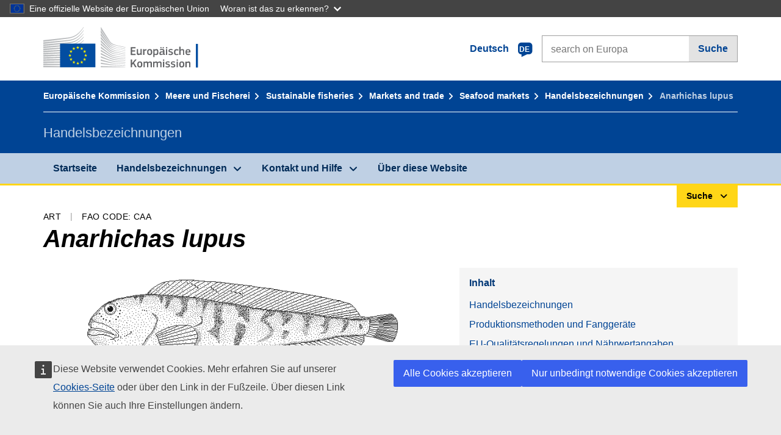

--- FILE ---
content_type: image/svg+xml
request_url: https://cdn4.fpfis.tech.ec.europa.eu/ecl/v1.15.0/ec-preset-website/images/logo/logo--de.svg
body_size: 4582
content:
<svg id="Layer_1" xmlns="http://www.w3.org/2000/svg" viewBox="0 0 273.9 75.3"><style>.st0{fill:#fff}.st1{fill:#bbbdbf}.st2{fill:#034da1}.st3{fill:#fff100}.st4{fill:#626366}</style><path id="path-3" class="st0" d="M0 0h264.9v69.5H0V0z"/><title>logo copy</title><g id="Page-1"><g id="Version-2-menu" transform="translate(-131 -108)"><g id="Site-header" transform="translate(131 108)"><g id="logo-copy"><g id="Group-20"><g id="Group-18-Copy"><path id="Fill-40" class="st1" d="M0 25.6s41.6-5.4 42.8-5.6c1.8-.3 3.4-.6 4.9-1.1 3.4-.9 6.5-2.3 9.2-4.2 2.6-1.8 5.1-4.4 7.5-7.2 1.5-1.8 3.2-4.2 4.7-6.4V0c-1.8 2.7-3.6 5-5.4 7-2.4 2.7-4.9 4.9-7.5 6.6-2.7 1.7-5.6 3-8.9 3.8-1.5.4-3 .7-4.8.9-1.2.2-2.3.3-3.5.4-.4.1-39 4.2-39 4.2v2.7z"/><path id="Fill-41" class="st1" d="M55.8 18.6c-2.6 1.5-5.6 2.6-8.9 3.3-1.4.3-3 .5-4.7.7-1 .1-2.1.2-3.1.3-.6 0-1.1.1-1.7.2-12.8 1.1-25.5 2.3-37.4 3.5v2.7c12-1.5 24.7-3 37.5-4.4.6-.1 1.1-.1 1.7-.2 1-.1 2.1-.2 3.1-.4 1.8-.2 3.4-.5 4.9-.9 3.5-.8 6.6-2 9.3-3.7 2.7-1.6 5.1-3.9 7.6-6.7 1.6-1.7 3.4-4.2 5-6.5v-1c-1.9 2.7-3.8 4.9-5.6 6.8-2.5 2.7-5.1 4.8-7.7 6.3"/><path id="Fill-42" class="st1" d="M63.1 17.9c-2.5 2.3-5.2 4.2-7.9 5.5-2.6 1.3-5.6 2.2-9 2.7-1.4.2-3 .4-4.7.6L0 30.2v2.7L36.9 29l4.8-.5c1.8-.2 3.4-.4 4.8-.7 3.5-.7 6.6-1.7 9.3-3.1 2.8-1.4 5.5-3.8 8.1-6.3 1.7-1.7 3.4-3.8 5.2-6.1v-.9c-2.1 2.6-4 4.7-6 6.5"/><path id="Fill-43" class="st1" d="M53.1 32c-2.4 1.4-4.2 2.1-7.7 2.5-2.1.2-4.2.3-6.3.4-1 .1-2 .1-3 .2-6.3.4-12.4.8-18.7 1.2L0 37.5v2.7l17.5-1.6c5.7-.5 12.2-1.1 18.7-1.6l4.7-.4c1.8-.1 3.3-.3 4.7-.5 3.6-.5 6.6-1.2 9.3-2.2 2.9-1.1 5.6-2.8 8.4-4.8 2.5-1.8 5.9-5.3 5.9-5.4v-1c-2.2 2.2-3.5 3.4-6 5-3 2.1-8 3.1-10.1 4.3"/><path id="Fill-44" class="st1" d="M54 37.2c-2.6.8-5.6 1.3-9 1.6-1.4.1-2.9.2-4.6.3l-4.6.2c-11.5.5-23 1.1-35.7 1.8v2.7c12.1-.9 23.9-1.9 35.8-2.7l4.6-.3c1.8-.1 3.3-.2 4.7-.4 3.5-.4 6.6-1 9.2-1.9 3-.9 5.9-2.3 8.6-4.1 2-1.3 4-2.8 6.2-4.7-2.3 2-4.5 2.4-6.7 3.8-2.8 1.6-5.7 2.8-8.5 3.7"/><path id="Fill-45" class="st1" d="M53.5 41.7c-2.6.6-5.5 1-9 1.3-1.4.1-2.8.2-4.6.2l-4.6.2c-11.5.4-23.3.9-35.3 1.4v2.7c11.9-.8 23.6-1.6 35.4-2.4l4.6-.3c1.8-.1 3.3-.2 4.6-.3 3.6-.3 6.5-.8 9.2-1.5 3-.8 6-1.9 8.7-3.4 2.1-1.1 4.3-2.5 6.5-4.2v-1.2c-2.4 1.7-4.7 3.2-7 4.3-2.6 1.5-5.5 2.5-8.5 3.2"/><path id="Fill-46" class="st1" d="M53.1 46.1c-2.6.5-5.5.8-9 1-1.3.1-2.7.1-4.5.2L0 48.3V51l35.1-1.8 4.6-.2c1.8-.1 3.2-.2 4.6-.3 3.5-.3 6.4-.7 9.1-1.2 3.1-.6 6-1.6 8.8-2.8 2.3-1 4.5-2.1 6.9-3.6V40c-2.5 1.5-4.9 2.7-7.3 3.6-2.7 1.1-5.7 2-8.7 2.5"/><path id="Fill-47" class="st1" d="M52.8 50.5c-4.9.7-9.9.7-14.7.8-1.1 0-2.2 0-3.3.1L0 52v2.7l34.9-1.5c1.1-.1 2.2-.1 3.3-.1 4.9-.2 9.9-.4 14.8-1.2 3.1-.5 6.1-1.2 8.9-2.2 2.3-.8 4.7-1.8 7.2-3v-1c-2.6 1.2-5.1 2.2-7.5 2.9-2.8.9-5.7 1.5-8.8 1.9"/><path id="Fill-48" class="st1" d="M52.6 55c-4.6.4-9.2.4-13.7.4h-4.2c-11.5.1-23 .1-34.6.2v2.7c11.1-.4 22.9-.8 34.7-1.1 1.4 0 2.8-.1 4.2-.1 4.5-.1 9.2-.2 13.8-.7 3.2-.3 6.1-.9 8.9-1.6 2.4-.6 5-1.4 7.5-2.4v-1c-2.6.9-5.2 1.7-7.7 2.3-2.9.6-5.8 1-8.9 1.3"/><path id="Fill-49" class="st1" d="M52.4 59.4c-1.9.1-4 .1-6.3.1h-2.6l-9-.1c-6.1 0-12.2-.1-17.9-.1H0V62l16.6-.4c5.7-.1 11.8-.3 17.9-.4l9-.1c2.5 0 5.7-.1 9-.3 3.2-.2 6.1-.5 9-1 2.5-.4 5.1-1 7.7-1.6v-1c-2.7.6-5.3 1.1-7.9 1.5-2.8.3-5.7.6-8.9.7"/><path id="Fill-50" class="st1" d="M43.3 63.6l-8.9-.1c-11.4-.1-22.8-.3-34.4-.6v2.7c11.1-.1 22.8-.2 34.4-.3l8.9-.1c3-.1 6-.1 8.9-.2 6.1-.2 11.6-.6 16.8-1.3v-.9c-5.2.6-10.7.9-16.8.9-2.9 0-5.9 0-8.9-.1"/><path id="Fill-51" class="st1" d="M69.1 68.4L0 66.6v2.7h69.1v-.9z"/><path id="Fill-52" class="st1" d="M62.9 23c-2.6 2.1-4.7 3.6-7.9 4.9-2.8 1.1-5.8 1.6-9.2 2.1-2.2.3-4.5.8-6.7.9-.9.1-1.8.1-2.7.2L0 33.8v2.7l36.5-3.6 4.7-.4c1.8-.2 3.3-.4 4.8-.6 3.5-.6 6.6-1.4 9.3-2.7 2.8-1.3 5.7-3.3 8.4-5.6 1.8-1.5 3.6-3.5 5.5-5.6v-1c-2.4 2.5-4.3 4.4-6.3 6"/><path id="Fill-53" class="st1" d="M98.5 0s12.4 19.8 14.7 23.4c2.3 3.6 4.9 6.5 14.1 8.5s13.2 2.9 13.2 2.9v.7s-5.8-1.2-13.4-2.9-10.6-2.2-14-7c-2.9-4-14.6-20.8-14.6-20.8V0z"/><path id="Fill-54" class="st1" d="M98.5 22.6s11.3 11.9 14.6 15.3c3.5 3.6 7.9 4.9 14.1 6 5.9 1.1 13.3 2.3 13.3 2.3v.7s-7-1.1-13.3-2.2c-6.2-1.1-10.6-1.7-14.1-4.9-3.2-2.9-14.6-13.6-14.6-13.6v-3.6z"/><path id="Fill-55" class="st1" d="M98.5 28s10.8 10 14.6 13.4c3.5 3.1 6.4 4.1 14.1 5.5s13.3 2.2 13.3 2.2v.7s-7-1.2-13.3-2.2-10.3-1.4-14.1-4.5c-4.4-3.5-14.6-12-14.6-12V28z"/><path id="Fill-56" class="st1" d="M98.5 33.7s12.3 9.8 14.6 11.5c2.3 1.7 5.3 3.7 14.2 5 8.7 1.3 13.2 1.9 13.2 1.9v.7s-7.9-1.2-13.2-1.8c-5.3-.7-9.4-1-14.1-4.1-4.6-3.1-14.6-10.1-14.6-10.1v-3.1h-.1z"/><path id="Fill-57" class="st1" d="M98.5 39.1s12.3 8.2 14.7 9.5c2.3 1.3 5.1 3.4 14.1 4.6 9 1.2 13.2 1.7 13.2 1.7v.7s-7.5-.8-13.3-1.4c-5.8-.6-9.8-1.5-14.1-3.9-4.3-2.4-14.6-8.4-14.6-8.4v-2.8z"/><path id="Fill-58" class="st1" d="M98.5 44.6s10.9 5.9 14.6 7.8c4.1 2.1 7.7 3.1 14.1 3.8 6.3.8 13.3 1.5 13.3 1.5v.7s-6.4-.7-13.3-1.3c-6.8-.6-9.2-.9-14.1-3.1-4.4-1.9-14.6-6.7-14.6-6.7v-2.7z"/><path id="Fill-59" class="st1" d="M98.5 50.2s8.6 3.7 14.7 6.1c6 2.4 10.5 2.6 14.1 3 1.6.2 13.2 1.4 13.2 1.4v.7s-6.9-.6-13.2-1.1c-6.3-.6-9-.8-14.1-2.5-5.2-1.7-14.6-5-14.6-5v-2.6h-.1z"/><path id="Fill-60" class="st1" d="M98.5 55.8s8.7 2.7 14.6 4.3 11.4 2.2 14.1 2.4 13.2 1 13.2 1v.6s-6-.4-13.3-.9c-5.9-.4-10.7-.9-14.1-1.6-3.8-.8-14.6-3.4-14.6-3.4v-2.4h.1z"/><path id="Fill-61" class="st1" d="M98.5 61.4s7.1 1.2 14.6 2.5c5.6.9 13.3 1.5 14.1 1.6.8 0 13.3.9 13.3.9v.6s-8-.4-13.3-.7c-5.5-.3-11-.6-14.1-1-7-.7-14.6-1.7-14.6-1.7v-2.2z"/><path id="Fill-62" class="st1" d="M98.5 67.2s11.2.4 14.6.5 27.4 1 27.4 1v.7h-42v-2.2z"/><path id="Fill-63" class="st1" d="M127.2 35c-10.2-2.2-12.5-5.9-14.2-8.2S98.4 5.7 98.4 5.7v4.2c.5.7 11.5 15.1 14.6 19 3.5 4.5 8.9 5.5 14.1 6.6 5.2 1.1 13.3 2.7 13.3 2.7v-.6c.1 0-10.6-2.1-13.2-2.6"/><path id="Fill-64" class="st1" d="M127.2 37.9c-8.3-1.6-11.7-4.3-14.2-7.5-2.4-3.2-14.6-19.2-14.6-19.2v4c.5.6 11.6 13.7 14.6 17.1 3.5 4 8.3 5 14.2 6.1s13.3 2.5 13.3 2.5v-.6c0 .1-8.5-1.4-13.3-2.4"/><path id="Fill-65" class="st1" d="M127.2 41c-8.7-1.7-10.5-3.1-14.1-7.1-2.3-2.5-14.1-16.4-14.6-17v3.7s11 11.7 14.6 15.2c4.6 4.6 9 4.9 14.2 5.8 5.2.9 13.3 2.4 13.3 2.4v-.6c-.1 0-9.9-1.7-13.4-2.4"/><path id="Fill-66" class="st2" d="M89.3 28.8H28.7v40.5h60.5V28.8h.1z"/><path id="Fill-67" class="st3" d="M59.6 34.6h2.1L60 35.9l.7 2.1-1.7-1.3-1.7 1.3.7-2.1-1.7-1.3h2.1l.6-2 .6 2z"/><path id="Fill-68" class="st3" d="M59.7 61.6h2.1l-1.7 1.3.7 2-1.7-1.2-1.7 1.2.7-2-1.7-1.3h2.1l.6-2 .6 2z"/><path id="Fill-69" class="st3" d="M66.4 59.8h2.1l-1.7 1.3.7 2-1.7-1.2-1.7 1.2.7-2-1.8-1.3h2.1l.6-2 .7 2z"/><path id="Fill-70" class="st3" d="M66.4 36.4h2.1l-1.7 1.3.7 2-1.7-1.2-1.7 1.2.7-2-1.8-1.3h2.1l.6-2 .7 2z"/><path id="Fill-71" class="st3" d="M71.4 41.4h2.1l-1.7 1.3.7 2-1.7-1.2-1.8 1.2.7-2-1.7-1.3h2.1l.6-2 .7 2z"/><path id="Fill-72" class="st3" d="M71.4 54.9h2.1l-1.7 1.3.7 2-1.8-1.2-1.7 1.2.7-2-1.7-1.3h2.1l.6-2 .7 2z"/><path id="Fill-73" class="st3" d="M73.2 48h2.1l-1.7 1.3.7 2-1.7-1.2-1.7 1.2.7-2-1.7-1.3H72l.6-2 .6 2z"/><path id="Fill-74" class="st3" d="M52.8 36.4h2.1l-1.7 1.3.7 2-1.7-1.2-1.7 1.2.7-2-1.7-1.3h2.1l.6-2 .6 2z"/><path id="Fill-75" class="st3" d="M48 41.4h2.1l-1.7 1.3.7 2-1.7-1.2-1.7 1.2.7-2-1.7-1.3h2.1l.6-2 .6 2z"/><path id="Fill-76" class="st3" d="M46.2 48.1h2.1l-1.7 1.3.7 2-1.7-1.2-1.7 1.2.7-2-1.7-1.3H45l.6-2 .6 2z"/><path id="Fill-77" class="st3" d="M48 54.9h2.1l-1.7 1.3.7 2-1.7-1.2-1.7 1.2.7-2-1.7-1.3h2.1l.6-2 .6 2z"/><path id="Fill-78" class="st3" d="M52.9 59.8H55l-1.7 1.3.7 2-1.7-1.2-1.7 1.2.7-2-1.7-1.3h2.1l.6-2 .6 2z"/></g></g></g></g></g></g><path class="st4" d="M149.8 35.2c0-.3.1-.4.4-.4h7.4c.3 0 .4.1.4.4v1.2c0 .2-.1.4-.4.4h-5.5v3.5h4.9c.3 0 .4.1.4.4v1.2c0 .2-.1.4-.4.4h-4.9v4h5.6c.2 0 .4.1.4.4v1.2c0 .2-.1.4-.4.4h-7.5c-.3 0-.4-.1-.4-.4V35.2zm18.4 12.9h-1.4c-.1 0-.2 0-.3-.1s-.1-.2-.1-.3v-.6c-.2.1-.4.3-.7.4-.3.1-.5.3-.8.4l-.9.3c-.3.1-.6.1-.9.1-.7 0-1.2-.1-1.6-.3-.4-.2-.7-.4-.9-.8-.2-.3-.3-.7-.4-1.2-.1-.5-.1-.9-.1-1.5v-5.9c0-.3.1-.4.4-.4h1.5c.2 0 .4.1.4.4v5.6c0 .3 0 .6.1.8 0 .2.1.4.2.6.1.2.3.3.4.4s.4.1.7.1c.2 0 .4 0 .7-.1s.5-.2.8-.3.5-.2.7-.3.4-.2.5-.3v-6.7c0-.1 0-.2.1-.3s.2-.1.3-.1h1.4c.3 0 .4.1.4.4v9.1c-.1.5-.2.6-.5.6zm5.1-.3c0 .3-.1.4-.4.4h-1.5c-.3 0-.4-.1-.4-.4v-9.1c0-.3.1-.4.4-.4h1.4c.3 0 .4.1.4.4v.9c.1-.1.3-.3.6-.4.2-.2.5-.3.8-.4.3-.1.6-.2.8-.4.3-.1.5-.2.8-.2h.3c.1 0 .1.1.2.3l.1 1.3v.3c0 .1-.1.1-.4.2-.3.1-.6.1-.9.2s-.6.2-.9.2c-.3.1-.6.2-.8.3s-.5.2-.6.2l.1 6.6zm13.3-4.7c0 .6 0 1.2-.1 1.8s-.3 1.2-.6 1.7-.7.9-1.3 1.3c-.6.3-1.4.5-2.4.5s-1.8-.2-2.4-.5-1-.7-1.3-1.3c-.3-.5-.5-1.1-.5-1.7-.1-.6-.1-1.2-.1-1.8 0-.5 0-1 .1-1.6s.3-1.1.6-1.6.7-.9 1.3-1.3c.6-.3 1.3-.5 2.3-.5s1.8.1 2.3.4c.6.3 1 .7 1.3 1.2s.5 1 .6 1.6c.1.6.2 1.2.2 1.8zm-2.3.1c0-.5 0-1-.1-1.4s-.2-.7-.3-1c-.2-.3-.4-.5-.7-.6s-.6-.2-1.1-.2c-.4 0-.8.1-1 .2-.3.1-.5.3-.6.6-.2.3-.3.6-.3 1-.1.4-.1.9-.1 1.4s0 1 .1 1.4.2.7.3 1 .4.5.6.6.6.2 1 .2c.5 0 .8-.1 1.1-.2.3-.1.5-.3.7-.6s.3-.6.3-1 .1-.9.1-1.4zm12.9 0c0 .8-.1 1.5-.2 2.2-.1.6-.3 1.2-.6 1.6-.3.4-.7.8-1.2 1s-1.2.3-2 .3c-.3 0-.7 0-1.2-.1s-.9-.2-1.4-.3v3.5c0 .1 0 .2-.1.3s-.2.1-.3.1h-1.4c-.2 0-.3 0-.3-.1s-.1-.2-.1-.3V38.7c0-.3.1-.4.4-.4h1.4c.1 0 .2 0 .3.1s.1.2.1.3v.6h.1c.2-.1.4-.2.6-.4.2-.1.5-.3.8-.4l.9-.3c.3-.1.6-.1.9-.1.7 0 1.2.1 1.6.4.4.2.8.6 1 1s.4 1 .5 1.6c.2.6.2 1.3.2 2.1zm-2.2-.1c0-.6 0-1.2-.1-1.5-.1-.4-.2-.7-.3-.9s-.3-.4-.5-.4c-.2-.1-.4-.1-.7-.1-.2 0-.4 0-.7.1s-.5.1-.8.2c-.2.1-.5.2-.7.3l-.6.3v5c.5.1.9.2 1.2.3s.7.1 1.1.1c.4 0 .7-.1.9-.2.2-.1.4-.3.6-.5.2-.3.3-.6.3-1 .2-.5.3-1 .3-1.7zm10.2 3.9c-.5.4-1.1.7-1.7.9-.6.2-1.3.4-2 .4-.5 0-1-.1-1.3-.2-.4-.1-.6-.3-.8-.6-.2-.2-.4-.5-.4-.9-.1-.3-.1-.7-.1-1.2 0-1.2.3-2 .9-2.6.6-.5 1.6-.8 2.8-.8h2.6v-.5c0-.3 0-.5-.1-.8-.1-.2-.2-.4-.3-.5s-.4-.2-.6-.3c-.3-.1-.6-.1-1-.1h-1.3c-.2 0-.5 0-.7.1-.2 0-.5 0-.7.1h-.4c-.1 0-.1-.1-.2-.3l-.2-.7v-.3c.1-.1.2-.2.4-.3s.5-.1.8-.2c.3-.1.6-.1.9-.1.3 0 .6-.1.9-.1h.8c.9 0 1.6.1 2.1.3s.9.4 1.2.7.4.7.5 1.2.1 1 .1 1.5v4.4c0 .1.1.2.1.3s.1.1.2.1.2 0 .4.1c.1 0 .2 0 .3.1.1 0 .1.1.1.2v.8c0 .2-.2.4-.5.4-.2 0-.3 0-.5.1h-.5c-.5 0-.8-.1-1.1-.3-.3-.1-.5-.4-.7-.9zm-3.6-10c-.3 0-.5 0-.6-.1s-.3-.1-.3-.3-.1-.2-.2-.4 0-.3 0-.4c0-.3.1-.6.2-.8s.4-.3.9-.3.8.1.9.3c.1.2.2.5.2.8s-.1.6-.2.8c-.2.2-.5.4-.9.4zm3.5 6.7h-2.4c-.5 0-.9.1-1.2.4-.3.2-.4.7-.4 1.3 0 .4.1.7.3.9s.5.3 1 .3c.2 0 .4 0 .7-.1s.5-.1.8-.2c.3-.1.5-.2.7-.3s.5-.2.6-.3v-2h-.1zm.4-6.7c-.5 0-.8-.1-.9-.3-.1-.2-.2-.5-.2-.8s.1-.6.2-.8.4-.3.9-.3.8.1.9.3c.1.2.2.5.2.8s-.1.6-.2.8-.4.3-.9.3zm6.9-1.3v.5c0 .1-.1.3-.2.4-.1.1-.2.2-.4.3s-.4.1-.6.1c-.3 0-.5 0-.6-.1-.2-.1-.3-.2-.4-.3-.1-.1-.1-.2-.2-.4v-.4c0-.3.1-.6.2-.8.2-.2.5-.3 1-.3s.8.1 1 .3c.2.1.2.3.2.7zm-.1 12.1c0 .1 0 .2-.1.3s-.1.1-.3.1h-1.4c-.3 0-.4-.1-.4-.4v-9.1c0-.3.1-.4.4-.4h1.4c.1 0 .2 0 .3.1s.1.2.1.3v9.1zm9.8-2.6c0 .6-.1 1.1-.3 1.5s-.5.7-.9 1c-.4.2-.8.4-1.3.5s-1 .2-1.5.2-1.1 0-1.6-.1c-.6-.1-1.1-.2-1.5-.3-.2-.1-.3-.2-.4-.3s-.1-.2 0-.4l.1-.7c0-.2.1-.3.2-.3h.4c.2 0 .5.1.7.1.3 0 .5 0 .8.1.3 0 .5 0 .7.1h.6c.6 0 1.1-.1 1.4-.3s.4-.5.4-.9c0-.2 0-.4-.1-.6s-.1-.3-.3-.4-.3-.2-.5-.2c-.2-.1-.5-.1-.8-.2-.5-.1-1-.2-1.4-.3s-.8-.3-1.2-.5c-.3-.2-.6-.5-.8-.8s-.3-.8-.3-1.3c0-1 .3-1.7 1-2.3.7-.5 1.6-.8 2.7-.8h.7c.3 0 .5 0 .8.1s.5.1.8.1c.3.1.5.1.7.2.3.1.5.3.4.6l-.2.7c0 .1-.1.2-.2.3h-.4c-.4-.1-.9-.1-1.4-.2s-1-.1-1.3-.1c-.6 0-1.1.1-1.3.3s-.3.5-.3.9.1.6.4.8.7.2 1.3.3c.5.1.9.2 1.4.3s.8.3 1.2.5c.3.2.6.5.8.9.4.4.5.9.5 1.5zm9.4 2v.4c0 .1-.2.2-.3.3-.4.2-.9.3-1.4.4-.6.1-1.1.1-1.6.1-.9 0-1.7-.1-2.3-.4s-1-.7-1.3-1.1c-.3-.5-.5-1-.6-1.6s-.1-1.3-.1-2c0-.6 0-1.2.2-1.8.1-.6.3-1.2.6-1.6.3-.5.7-.9 1.3-1.2s1.3-.4 2.2-.4h.8c.3 0 .5 0 .8.1.3 0 .5.1.8.2s.5.1.7.2c.2.1.3.3.3.6l-.1.8c0 .1-.1.2-.2.3h-.4c-.4 0-.8-.1-1.3-.1s-.8-.1-1.2-.1c-.8 0-1.4.2-1.7.7s-.5 1.3-.5 2.4c0 .6 0 1.1.1 1.6.1.4.2.7.4 1s.4.4.7.5.6.2 1 .2c.3 0 .7 0 1.2-.1.5 0 1-.1 1.4-.1h.4c.1 0 .1.1.2.3l-.1.4zm9.6.9h-1.4c-.3 0-.4-.1-.4-.4v-5.8c0-.6-.1-1-.3-1.4-.2-.3-.6-.5-1.2-.5-.2 0-.4 0-.7.1s-.5.2-.8.3-.5.2-.7.3-.4.2-.5.2v6.8c0 .1 0 .2-.1.3s-.2.1-.3.1h-1.4c-.2 0-.4-.1-.4-.4V34.4c0-.3.1-.4.4-.4h1.4c.3 0 .4.1.4.4v4.9c.2-.1.4-.2.6-.4.3-.1.5-.2.8-.4l.9-.3c.3-.1.6-.1.9-.1.7 0 1.2.1 1.6.3.4.2.7.5.9.8s.3.8.4 1.2c.1.5.1.9.1 1.5v5.8c.3.3.1.4-.2.4zm4.6-4.3c0 .5.1.9.2 1.3.1.3.3.6.5.8s.4.3.7.4c.3.1.6.1 1.1.1.4 0 .8 0 1.3-.1s.9-.1 1.3-.1h.4c.1 0 .1.1.2.3l.1.7v.4c0 .1-.1.2-.3.3s-.4.2-.7.2c-.3.1-.5.1-.8.2-.3 0-.6.1-.9.1h-.8c-1 0-1.7-.1-2.3-.4-.6-.3-1-.7-1.3-1.1-.3-.5-.5-1-.6-1.6s-.2-1.2-.2-1.9c0-.5 0-1 .1-1.6s.3-1.2.6-1.7.7-1 1.3-1.3c.6-.4 1.3-.5 2.3-.5.9 0 1.6.1 2.2.4.6.3 1 .6 1.3 1s.5.9.6 1.4.2 1.1.2 1.6c0 .4 0 .7-.2.9-.1.2-.4.3-.8.3h-5.5v-.1zm2.1-3.9c-.4 0-.7.1-.9.2-.2.1-.4.3-.6.5-.2.2-.3.5-.3.8-.1.3-.1.6-.1 1h4c0-.3 0-.6-.1-.9s-.2-.5-.3-.8c-.1-.2-.3-.4-.6-.5s-.7-.3-1.1-.3zm-95.7 22.5l1.5-2 3.4-4.2c.1-.1.2-.2.3-.2s.2-.1.4-.1h1.8c.1 0 .2 0 .3.1 0 .1 0 .2-.1.3l-4.4 5.3 4.5 7.2c.1.1.1.2 0 .3s-.1.1-.2.1h-1.8c-.2 0-.3 0-.4-.1l-.3-.3-3.3-5.5-1.8 2.2V69c0 .1 0 .2-.1.3s-.1.1-.3.1h-1.5c-.3 0-.4-.1-.4-.4V56.4c0-.3.1-.4.4-.4h1.5c.1 0 .2 0 .3.1 0 .1.1.2.1.3l.1 6zm17.6 1.9c0 .6 0 1.2-.1 1.8s-.3 1.2-.6 1.7-.7.9-1.3 1.3c-.6.3-1.4.5-2.4.5s-1.8-.2-2.4-.5-1-.7-1.3-1.3c-.3-.5-.5-1.1-.5-1.7-.1-.6-.1-1.2-.1-1.8 0-.5 0-1 .1-1.6s.3-1.1.6-1.6.7-.9 1.3-1.3c.6-.3 1.3-.5 2.3-.5s1.8.1 2.3.4c.6.3 1 .7 1.3 1.2s.5 1 .6 1.6c.1.6.2 1.2.2 1.8zm-2.3.1c0-.5 0-1-.1-1.4s-.2-.7-.3-1c-.2-.3-.4-.5-.7-.6s-.6-.2-1.1-.2c-.4 0-.8.1-1 .2-.3.1-.5.3-.6.6-.2.3-.3.6-.3 1-.1.4-.1.9-.1 1.4s0 1 .1 1.4.2.7.3 1 .4.5.6.6.6.2 1 .2c.5 0 .8-.1 1.1-.2s.5-.3.7-.6c.2-.3.3-.6.3-1s.1-.9.1-1.4zm18.5 4.8c0 .1-.1.1-.3.1h-1.4c-.3 0-.4-.1-.4-.4v-5.7c0-.7-.1-1.3-.3-1.5-.2-.3-.6-.4-1.1-.4-.2 0-.4 0-.6.1-.2.1-.5.1-.7.2-.2.1-.5.2-.7.3l-.6.3V69c0 .1 0 .2-.1.3-.1.1-.2.1-.3.1h-1.5c-.2 0-.3-.1-.3-.4v-5.8c0-.6-.1-1.1-.3-1.4-.2-.3-.5-.4-1-.4-.2 0-.4 0-.6.1s-.4.1-.7.2c-.2.1-.5.2-.7.3l-.6.3V69c0 .3-.1.4-.4.4H172c-.2 0-.4-.1-.4-.4v-9.1c0-.3.1-.4.4-.4h1.4c.3 0 .4.1.4.4v.6c.2-.1.4-.3.6-.4s.5-.3.7-.4.5-.2.8-.3.5-.1.8-.1c.6 0 1.1.1 1.6.3s.9.6 1.2 1.1c.5-.4 1.1-.7 1.7-1 .6-.3 1.2-.4 1.9-.4s1.2.1 1.6.3c.4.2.7.5.9.8s.3.7.4 1.2c.1.5.1.9.1 1.4v6c-.1.1-.1.2-.2.2zm16.6 0c0 .1-.1.1-.3.1h-1.4c-.3 0-.4-.1-.4-.4v-5.7c0-.7-.1-1.3-.3-1.5-.2-.3-.6-.4-1.1-.4-.2 0-.4 0-.6.1-.2.1-.5.1-.7.2-.2.1-.5.2-.7.3l-.6.3V69c0 .1 0 .2-.1.3-.1.1-.2.1-.3.1h-1.5c-.2 0-.3-.1-.3-.4v-5.8c0-.6-.1-1.1-.3-1.4-.2-.3-.5-.4-1-.4-.2 0-.4 0-.6.1s-.4.1-.7.2c-.2.1-.5.2-.7.3l-.6.3V69c0 .3-.1.4-.4.4h-1.4c-.2 0-.4-.1-.4-.4v-9.1c0-.3.1-.4.4-.4h1.4c.3 0 .4.1.4.4v.6c.2-.1.4-.3.6-.4s.5-.3.7-.4.5-.2.8-.3.5-.1.8-.1c.6 0 1.1.1 1.6.3s.9.6 1.2 1.1c.5-.4 1.1-.7 1.7-1 .6-.3 1.2-.4 1.9-.4s1.2.1 1.6.3c.4.2.7.5.9.8s.3.7.4 1.2c.1.5.1.9.1 1.4v6c-.1.1-.1.2-.1.2zm4.8-12.3v.5c0 .1-.1.3-.2.4-.1.1-.2.2-.4.3s-.4.1-.6.1c-.3 0-.5 0-.6-.1-.2-.1-.3-.2-.4-.3-.1-.1-.1-.2-.2-.4V57c0-.3.1-.6.2-.8.2-.2.5-.3 1-.3s.8.1 1 .3c.1.1.2.3.2.7zm-.1 12.1c0 .1 0 .2-.1.3s-.1.1-.3.1h-1.4c-.3 0-.4-.1-.4-.4v-9.1c0-.3.1-.4.4-.4h1.4c.1 0 .2 0 .3.1s.1.2.1.3V69zm9.8-2.6c0 .6-.1 1.1-.3 1.5s-.5.7-.9 1c-.4.2-.8.4-1.3.5s-1 .2-1.5.2-1.1 0-1.6-.1c-.6-.1-1.1-.2-1.5-.3-.2-.1-.3-.2-.4-.3s-.1-.2 0-.4l.1-.7c0-.2.1-.3.2-.3h.4c.2 0 .5.1.7.1.3 0 .5 0 .8.1.3 0 .5 0 .7.1h.6c.6 0 1.1-.1 1.4-.3s.4-.5.4-.9c0-.2 0-.4-.1-.6s-.1-.3-.3-.4-.3-.2-.5-.2c-.2-.1-.5-.1-.8-.2-.5-.1-1-.2-1.4-.3-.4-.1-.8-.3-1.2-.5-.3-.2-.6-.5-.8-.8s-.3-.8-.3-1.3c0-1 .3-1.7 1-2.3.7-.5 1.6-.8 2.7-.8h.7c.3 0 .5 0 .8.1s.5.1.8.1c.3.1.5.1.7.2.3.1.5.3.4.6l-.2.7c0 .1-.1.2-.2.3h-.4c-.4-.1-.9-.1-1.4-.2s-1-.1-1.3-.1c-.6 0-1.1.1-1.3.3s-.3.5-.3.9.1.6.4.8.7.2 1.3.3c.5.1.9.2 1.4.3s.8.3 1.2.5c.3.2.6.5.8.9.4.4.5.9.5 1.5zm9.2 0c0 .6-.1 1.1-.3 1.5s-.5.7-.9 1c-.4.2-.8.4-1.3.5s-1 .2-1.5.2-1.1 0-1.6-.1c-.6-.1-1.1-.2-1.5-.3-.2-.1-.3-.2-.4-.3s-.1-.2 0-.4l.1-.7c0-.2.1-.3.2-.3h.4c.2 0 .5.1.7.1.3 0 .5 0 .8.1.3 0 .5 0 .7.1h.6c.6 0 1.1-.1 1.4-.3s.4-.5.4-.9c0-.2 0-.4-.1-.6s-.1-.3-.3-.4-.3-.2-.5-.2c-.2-.1-.5-.1-.8-.2-.5-.1-1-.2-1.4-.3-.4-.1-.8-.3-1.2-.5-.3-.2-.6-.5-.8-.8s-.3-.8-.3-1.3c0-1 .3-1.7 1-2.3.7-.5 1.6-.8 2.7-.8h.7c.3 0 .5 0 .8.1s.5.1.8.1c.3.1.5.1.7.2.3.1.5.3.4.6l-.2.7c0 .1-.1.2-.2.3h-.4c-.4-.1-.9-.1-1.4-.2s-1-.1-1.3-.1c-.6 0-1.1.1-1.3.3s-.3.5-.3.9.1.6.4.8.7.2 1.3.3c.5.1.9.2 1.4.3s.8.3 1.2.5c.3.2.6.5.8.9.4.4.5.9.5 1.5zm4.5-9.5v.5c0 .1-.1.3-.2.4-.1.1-.2.2-.4.3s-.4.1-.6.1c-.3 0-.5 0-.6-.1-.2-.1-.3-.2-.4-.3-.1-.1-.1-.2-.2-.4V57c0-.3.1-.6.2-.8.2-.2.5-.3 1-.3s.8.1 1 .3c.1.1.2.3.2.7zm-.1 12.1c0 .1 0 .2-.1.3s-.1.1-.3.1h-1.4c-.3 0-.4-.1-.4-.4v-9.1c0-.3.1-.4.4-.4h1.4c.1 0 .2 0 .3.1s.1.2.1.3V69zm11-4.7c0 .6 0 1.2-.1 1.8s-.3 1.2-.6 1.7-.7.9-1.3 1.3c-.6.3-1.4.5-2.4.5s-1.8-.2-2.4-.5-1-.7-1.3-1.3c-.3-.5-.5-1.1-.5-1.7-.1-.6-.1-1.2-.1-1.8 0-.5 0-1 .1-1.6s.3-1.1.6-1.6.7-.9 1.3-1.3c.6-.3 1.3-.5 2.3-.5s1.8.1 2.3.4c.6.3 1 .7 1.3 1.2s.5 1 .6 1.6c.1.6.2 1.2.2 1.8zm-2.3.1c0-.5 0-1-.1-1.4s-.2-.7-.3-1c-.2-.3-.4-.5-.7-.6s-.6-.2-1.1-.2c-.4 0-.8.1-1 .2-.3.1-.5.3-.6.6-.2.3-.3.6-.3 1-.1.4-.1.9-.1 1.4s0 1 .1 1.4.2.7.3 1 .4.5.6.6.6.2 1 .2c.5 0 .8-.1 1.1-.2s.5-.3.7-.6c.2-.3.3-.6.3-1s.1-.9.1-1.4zm12.7 4.8c-.1.1-.2.1-.3.1h-1.5c-.3 0-.4-.1-.4-.4v-5.6c0-.6-.1-1.1-.3-1.4s-.6-.5-1.2-.5c-.2 0-.4 0-.7.1s-.5.2-.8.3-.5.2-.7.3-.4.2-.5.3V69c0 .3-.1.4-.4.4h-1.4c-.3 0-.4-.1-.4-.4v-9.1c0-.3.1-.4.4-.4h1.4c.3 0 .4.1.4.4v.6c.2-.1.4-.3.7-.4.3-.1.5-.3.8-.4l.9-.3c.3-.1.6-.1.9-.1.7 0 1.2.1 1.6.3.4.2.7.5.9.8s.3.8.4 1.2c.1.5.1.9.1 1.5V69c.1.1.1.2.1.2z"/><path class="st2" d="M261.4 29.2h3.5v40.5h-3.5z"/></svg>